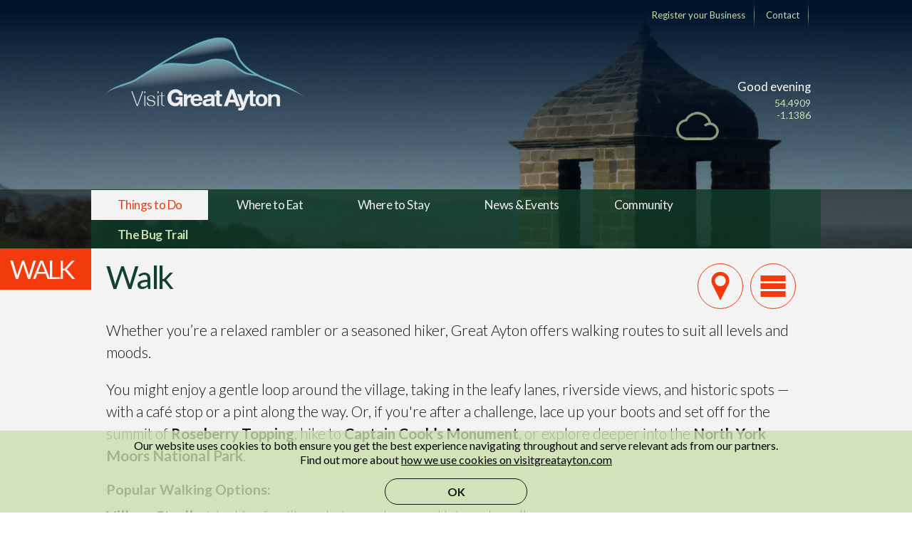

--- FILE ---
content_type: text/html; charset=UTF-8
request_url: https://www.visitgreatayton.com/what-to-do-in-great-ayton/walk?ref=the-buck-pub-great-ayton
body_size: 8544
content:
<!doctype html>
<html lang="en-gb" prefix="og: http://ogp.me/ns#" xml:lang="en-GB" xmlns="http://www.w3.org/1999/xhtml">

<head>
<meta charset="utf-8">
<meta http-equiv="X-UA-Compatible" content="IE=edge">
<meta name="viewport" content="width=device-width, initial-scale=1">
<title>Walk | Visit Great Ayton, North Yorkshire, United Kingdom</title>
<meta name="robots" content="index, follow" />
<meta name="description" content="" />
<meta name="keywords" content="roseberry topping,iconic hill,roseberry,newton under roseberry,great ayton,walks in great ayton,walks in north yorkshire,walking in north yorkshire,north yorkshire moors national park,hambleton,roseberry topping to captain cooks monument,hiking,camping,beautiful walks in north yorkshire,captain cooks monument" />
<link rel="shortcut icon" href="https://www.visitgreatayton.com/favicon.png" />
<link rel="home" href="https://www.visitgreatayton.com/" id="baseURL" />
<link rel="canonical" href="https://www.visitgreatayton.com/what-to-do-in-great-ayton/walk" />
<meta name="author" content="Studio Botez Ltd." />
<meta name="msvalidate.01" content="683801BCFD7AFEF0C1000648A7901586" />
<meta name="trustedsite-verification" content="8f7102afa994c19f988583ad42363347">
<meta property="fb:pages" content="503649006504281" />
<meta name="apple-mobile-web-app-capable" content="yes">
<meta name="apple-mobile-web-app-status-bar-style" content="white">
<meta name="apple-mobile-web-app-title" content="Discover Great Ayton" />
<link rel="stylesheet" href="https://fonts.googleapis.com/css?family=Lato:300,400,700" type="text/css">
<link rel="stylesheet" href="https://www.visitgreatayton.com/web/themes/default/css/jquery-ui.min.css" type="text/css" />
<link rel="stylesheet" href="https://www.visitgreatayton.com/web/themes/default/css/default.min.css?v=1.4.5" type="text/css" />
<!--[if lt IE 9]>
<script src="//html5shiv.googlecode.com/svn/trunk/html5.js"></script>
<![endif]-->
<meta property="og:title" content="Walk" />
<meta property="og:locale" content="en_GB" />
<meta property="og:type" content="website" />
<meta property="og:description" content="" />
<meta property="og:site_name" content="Visit Great Ayton" />
<meta property="og:url" content="https://www.visitgreatayton.com/what-to-do-in-great-ayton/walk" />
<meta property="og:image" content="https://www.visitgreatayton.com/web/themes/default/imgs/content/visit-great-ayton-default.png" />
<meta property="og:image:width" content="650" />
<meta property="og:image:height" content="350" />
<meta name="twitter:card" content="summary_large_image">
<meta name="twitter:site" content="@VisitGreatAyton">
<meta name="twitter:creator" content="@VisitGreatAyton">
<meta name="twitter:domain" content="visitgreatayton.com">
<meta name="twitter:url" content="https://www.visitgreatayton.com/what-to-do-in-great-ayton/walk">
<meta name="twitter:title" content="Walk">
<meta name="twitter:description" content="">
<meta name="twitter:image" content="https://www.visitgreatayton.com/web/themes/default/imgs/content/visit-great-ayton-default.png" /><script async src="https://www.googletagmanager.com/gtag/js?id=UA-72162602-1"></script>
<script>
  window.dataLayer = window.dataLayer || [];
  function gtag(){dataLayer.push(arguments);}
  gtag('js', new Date());

  gtag('config', 'UA-72162602-1');
</script>
</head>
<body class="activities ">
<div class="mainWrapper" data-ui-component="Screen">

<header class="night">
<section class="headerContent">
<div class="topHeader" data-ui-component="Top Header">

<ul class="topLinks">
<li><a href="https://www.visitgreatayton.com/membership" title="Get Business Membership today">Register your Business</a></li>
<li><a href="https://www.visitgreatayton.com/contact" title="Contact info">Contact</a></li>
<li></li>
</ul>

</div>

<div class="brandHeader">
<a rel="canonical" href="https://www.visitgreatayton.com/" class="siteLogo" title="Visit Great Ayton in North Yorkshire, United Kingdom">
<img src="https://www.visitgreatayton.com/web/themes/default/imgs/logo-winter.png?v=1.4" alt="Visit Great Ayton Winter Logo" id="companyLogo">
<span class="hide" id="companyName">Visit Great Ayton</span>
</a>
</div>

<div class="greetingHeader">
<div class="greetingContent">
<p>Good evening</p>
</div>

<div class="weatherContent" data-ui-component="Live Weather" title="provided by Met Office">
<img title='Met Office data is experiencing a slight delay. Sorry for the inconvenience.' class='weatherSym blink tooltip' src='https://www.visitgreatayton.com/web/themes/default/imgs/icons/weather/weather-7-icon.png' /></div>

<div class="gpsInfo">
<ul>
<li>54.4909</li>
<li>-1.1386</li>
</ul>
</div>

</div>

</section>

<div class="mainNav" data-ui-component="Navigation" role="menubar">
<nav>
<ul class="nav primaryNav night">

<li class="isCurrent">
<a rel="canonical" href="https://www.visitgreatayton.com/what-to-do-in-great-ayton" title="Things to Do">Things to Do</a></li>
<li >
<a rel="canonical" href="https://www.visitgreatayton.com/where-to-eat" title="Where to Eat">Where to Eat</a></li>
<li >
<a rel="canonical" href="https://www.visitgreatayton.com/where-to-stay" title="Where to Stay">Where to Stay</a></li>
<li >
<a rel="canonical" href="https://www.visitgreatayton.com/news-events" title="News &amp; Events">News &amp; Events</a></li>
<li >
<a rel="canonical" href="https://www.visitgreatayton.com/community" title="Community">Community</a></li>
<li class="special"><a href="https://www.visitgreatayton.com//what-to-do-in-great-ayton/activities/the-bug-trail?ref=home-page" title="Great Ayton Bug Trail">The Bug Trail</a></li>
</ul>
</nav>
<a href="#" class="primaryNavToggle start upper" title="Navigation Menu">Menu</a>
</div></header>

<div class="pageContent">

<section role="main" class="page" data-ui-component="Content">

<div class="categoryHeading darkOrange">
<p>walk</p>
</div>

<div class="pageItem">
<div class="pageItemContent light">
<aside id="shortcuts" data-ui-component="Shortcuts" class="jumpNav">
<nav>
<ul>
<li><a href="#pointMap" id="mapJump" title="View the map" class="tooltip mapLink">Jump to map</a></li>
<li><a href="#pointMenu" id="menuJump" title="Explore more" class="tooltip menuLink">Jump to menu</a></li>
</ul>
</nav>
</aside><h1>Walk</h1>
<p data-start="213" data-end="330">Whether you&rsquo;re a relaxed rambler or a seasoned hiker, Great Ayton offers walking routes to suit all levels and moods.</p>
<p data-start="332" data-end="693">You might enjoy a gentle loop around the village, taking in the leafy lanes, riverside views, and historic spots &mdash; with a caf&eacute; stop or a pint along the way. Or, if you're after a challenge, lace up your boots and set off for the summit of <strong data-start="571" data-end="592">Roseberry Topping</strong>, hike to <strong data-start="602" data-end="629">Captain Cook&rsquo;s Monument</strong>, or explore deeper into the <strong data-start="658" data-end="692">North York Moors National Park</strong>.</p>
<h4 data-start="695" data-end="724">Popular Walking Options:</h4>
<ul data-start="725" data-end="1048">
<li data-start="725" data-end="807">
<p data-start="727" data-end="807"><strong data-start="730" data-end="749">Village Strolls</strong>: Ideal for families, photographers, and leisurely walks</p>
</li>
<li data-start="808" data-end="882">
<p data-start="810" data-end="882"><strong data-start="813" data-end="834">Roseberry Topping</strong>: A short, steep climb with breathtaking views</p>
</li>
<li data-start="883" data-end="952">
<p data-start="885" data-end="952"><strong data-start="888" data-end="915">Captain Cook&rsquo;s Monument</strong>: Scenic woodland and moorland walk</p>
</li>
<li data-start="953" data-end="1048">
<p data-start="955" data-end="1048"><strong data-start="958" data-end="975">Longer Trails</strong>: Access to the Cleveland Way, local circular routes, and nature reserves</p>
</li>
</ul>
<p data-start="1050" data-end="1163">Maps are available locally, and many routes are well-signposted &mdash; just bring your boots and a sense of adventure.</p>
<p data-start="1165" data-end="1261"><strong data-start="1165" data-end="1261">Step into nature, breathe in the fresh Yorkshire air, and walk your way through Great Ayton.</strong></p></div>
</div>


<div class="pageItem">
<div class="pageItemContent light">
<section class="places" data-ui-component="Activities">


     
    	<div id="roseberry-topping" class="place premium">
			<div class="headerImg"> 
	<img src="https://www.visitgreatayton.com/web/themes/default/imgs/content/places/roseberry-topping-profile-image-walks-visit-great-ayton-08-20.jpg" alt="Roseberry Topping Great Ayton Walks" width="220" height="175" />	</div>
		<div class="placeInfo">
	<h2>Roseberry Topping</h2>
	<div class="placeContact">
	<span>Roseberry Topping is an iconic landmark with glorious views across the North Yorkshire Moors, Cleveland Way and the East Coast.
&nbsp;</span>
	<span></span>
	</div>
		<a class="placePremiumLink" href="https://www.visitgreatayton.com/what-to-do-in-great-ayton/walk/roseberry-topping" title="More details for Roseberry Topping" >Details</a>
		</div>
	<div class="placeFacilities">
	<div class="activityType">
	<ul>
		<li title="Category:WALK"><img class="categorySym" src="https://www.visitgreatayton.com/web/themes/default/imgs/icons/categories/walk-icon.png" alt="walk" /></li>
		<li title="Category:ACTIVITIES"><img class="categorySym" src="https://www.visitgreatayton.com/web/themes/default/imgs/icons/categories/activities-icon.png" alt="activities" /></li>
		</ul>

	</div>
	<div class="activityOverview">
	<ul>
				</ul>
	</div>
	</div>
	</div>
      
    	<div id="captain-cooks-monument" class="place premium">
			<div class="headerImg"> 
	<img src="https://www.visitgreatayton.com/web/themes/default/imgs/content/places/captain-cooks-monument-walks-profile-image-08-20.jpg" alt="Captain Cook's Monument" width="220" height="175" />	</div>
		<div class="placeInfo">
	<h2>Captain Cook's Monument</h2>
	<div class="placeContact">
	<span>Situated on Easby Moor, the monument was erected in memory of the famous circumnavigator Captain James Cook</span>
	<span></span>
	</div>
		<a class="placePremiumLink" href="https://www.visitgreatayton.com/what-to-do-in-great-ayton/walk/captain-cooks-monument" title="More details for Captain Cook's Monument" >Details</a>
		</div>
	<div class="placeFacilities">
	<div class="activityType">
	<ul>
		<li title="Category:VISIT"><img class="categorySym" src="https://www.visitgreatayton.com/web/themes/default/imgs/icons/categories/visit-icon.png" alt="visit" /></li>
		<li title="Category:WALK"><img class="categorySym" src="https://www.visitgreatayton.com/web/themes/default/imgs/icons/categories/walk-icon.png" alt="walk" /></li>
		</ul>

	</div>
	<div class="activityOverview">
	<ul>
				</ul>
	</div>
	</div>
	</div>
      
    	<div id="bankfoot-to-ingleby-incline-circular" class="place premium">
			<div class="headerImg"> 
	<img src="https://www.visitgreatayton.com/web/themes/default/imgs/content/places/bank-foot-to-ingleby-incline-header-image.jpg" alt="Bank Foot to Ingleby Incline" width="100%" height="auto" />	</div>
		<div class="placeInfo">
	<h2>Bank Foot to Ingleby Incline Circular</h2>
	<div class="placeContact">
	<span>Ingleby Incline was once the route of an extraordinary railway built in the 1860s</span>
	<span></span>
	</div>
		<a class="placePremiumLink" href="https://www.visitgreatayton.com/what-to-do-in-great-ayton/walk/bankfoot-to-ingleby-incline-circular" title="More details for Bank Foot to Ingleby Incline Circular" >Details</a>
		</div>
	<div class="placeFacilities">
	<div class="activityType">
	<ul>
		<li title="Category:WALK"><img class="categorySym" src="https://www.visitgreatayton.com/web/themes/default/imgs/icons/categories/walk-icon.png" alt="walk" /></li>
		<li title="Category:ACTIVITIES"><img class="categorySym" src="https://www.visitgreatayton.com/web/themes/default/imgs/icons/categories/activities-icon.png" alt="activities" /></li>
		</ul>

	</div>
	<div class="activityOverview">
	<ul>
				</ul>
	</div>
	</div>
	</div>
      
    	<div id="kildale-to-baysdale-circular" class="place premium">
			<div class="headerImg"> 
	<img src="https://www.visitgreatayton.com/web/themes/default/imgs/content/kildale-bilsdale-circular-header.jpg" alt="" width="220" height="175" />	</div>
		<div class="placeInfo">
	<h2>Kildale to Baysdale Circular</h2>
	<div class="placeContact">
	<span>The Kildale to Baysdale Circular is a renowned and popular walk in the North York Moors. </span>
	<span></span>
	</div>
		<a class="placePremiumLink" href="https://www.visitgreatayton.com/what-to-do-in-great-ayton/walk/kildale-to-baysdale-circular" title="More details for Kildale to Baysdale Circular" >Details</a>
		</div>
	<div class="placeFacilities">
	<div class="activityType">
	<ul>
		<li title="Category:WALK"><img class="categorySym" src="https://www.visitgreatayton.com/web/themes/default/imgs/icons/categories/walk-icon.png" alt="walk" /></li>
		<li title="Category:ACTIVITIES"><img class="categorySym" src="https://www.visitgreatayton.com/web/themes/default/imgs/icons/categories/activities-icon.png" alt="activities" /></li>
		</ul>

	</div>
	<div class="activityOverview">
	<ul>
		<li class="distanceData tooltip" title="Circuit distance">6 miles</li>
			<li class="ascentData tooltip" title="Circuit ascent distance">298 m</li>
			</ul>
	</div>
	</div>
	</div>
      
    	<div id="hob-hole-to-baysdale-abbey" class="place premium">
			<div class="headerImg"> 
	<img src="https://www.visitgreatayton.com/web/themes/default/imgs/content/places/hobhole-to-baysdale-abbey-header-image.jpg" alt="Hobhole to Baysdale Abbey" width="100%" height="auto" />	</div>
		<div class="placeInfo">
	<h2>Hob Hole to Baysdale Abbey</h2>
	<div class="placeContact">
	<span>A circular walk that starts at Hob Hole in Baysdale.</span>
	<span></span>
	</div>
		<a class="placePremiumLink" href="https://www.visitgreatayton.com/what-to-do-in-great-ayton/walk/hob-hole-to-baysdale-abbey" title="More details for Hob Hole to Baysdale Abbey" >Details</a>
		</div>
	<div class="placeFacilities">
	<div class="activityType">
	<ul>
		<li title="Category:WALK"><img class="categorySym" src="https://www.visitgreatayton.com/web/themes/default/imgs/icons/categories/walk-icon.png" alt="walk" /></li>
		<li title="Category:ACTIVITIES"><img class="categorySym" src="https://www.visitgreatayton.com/web/themes/default/imgs/icons/categories/activities-icon.png" alt="activities" /></li>
		</ul>

	</div>
	<div class="activityOverview">
	<ul>
				</ul>
	</div>
	</div>
	</div>
      
    	<div id="kildale-falls-circular" class="place premium">
			<div class="headerImg"> 
	<img src="https://www.visitgreatayton.com/web/themes/default/imgs/content/places/kildale-falls-header-image.jpg" alt="Kildale Falls walk" width="100%" height="auto" />	</div>
		<div class="placeInfo">
	<h2>Kildale Falls Circular</h2>
	<div class="placeContact">
	<span>Hidden away only a few miles from Great Ayton, discover Kildale Falls, a little known North Yorkshire beauty spot.</span>
	<span></span>
	</div>
		<a class="placePremiumLink" href="https://www.visitgreatayton.com/what-to-do-in-great-ayton/walk/kildale-falls-circular" title="More details for Kildale Falls Circular" >Details</a>
		</div>
	<div class="placeFacilities">
	<div class="activityType">
	<ul>
		<li title="Category:WALK"><img class="categorySym" src="https://www.visitgreatayton.com/web/themes/default/imgs/icons/categories/walk-icon.png" alt="walk" /></li>
		<li title="Category:ACTIVITIES"><img class="categorySym" src="https://www.visitgreatayton.com/web/themes/default/imgs/icons/categories/activities-icon.png" alt="activities" /></li>
		</ul>

	</div>
	<div class="activityOverview">
	<ul>
				</ul>
	</div>
	</div>
	</div>
      
    	<div id="great-ayton-moor" class="place premium">
			<div class="headerImg"> 
	<img src="https://www.visitgreatayton.com/web/themes/default/imgs/content/places/gisborough-moor-decoy-site-starfish-bunker-profile-image-mike-garratt.jpg" alt="Gisborough Moor starfish bunker dceoy site" width="220" height="175" />	</div>
		<div class="placeInfo">
	<h2>Great Ayton Moor</h2>
	<div class="placeContact">
	<span>A captivating and historic walk taking you across Great Ayton and Newton Moor</span>
	<span></span>
	</div>
		<a class="placePremiumLink" href="https://www.visitgreatayton.com/what-to-do-in-great-ayton/walk/great-ayton-moor" title="More details for Great Ayton Moor" >Details</a>
		</div>
	<div class="placeFacilities">
	<div class="activityType">
	<ul>
		<li title="Category:WALK"><img class="categorySym" src="https://www.visitgreatayton.com/web/themes/default/imgs/icons/categories/walk-icon.png" alt="walk" /></li>
		<li title="Category:ACTIVITIES"><img class="categorySym" src="https://www.visitgreatayton.com/web/themes/default/imgs/icons/categories/activities-icon.png" alt="activities" /></li>
		</ul>

	</div>
	<div class="activityOverview">
	<ul>
				</ul>
	</div>
	</div>
	</div>
      
    	<div id="commondale-through-danby-castleton-circular" class="place premium">
			<div class="headerImg"> 
	<img src="https://www.visitgreatayton.com/web/themes/default/imgs/content/commondale-loop-header-image.jpg" alt="" width="220" height="175" />	</div>
		<div class="placeInfo">
	<h2>Commondale through Danby &amp; Castleton Circular</h2>
	<div class="placeContact">
	<span>Scenic 10 mile circular walk taking you from Commondale, through Danby and Castleton and back to Commondale.</span>
	<span></span>
	</div>
		<a class="placePremiumLink" href="https://www.visitgreatayton.com/what-to-do-in-great-ayton/walk/commondale-through-danby-castleton-circular" title="More details for Commondale through Danby &amp; Castleton Circular" >Details</a>
		</div>
	<div class="placeFacilities">
	<div class="activityType">
	<ul>
		<li title="Category:WALK"><img class="categorySym" src="https://www.visitgreatayton.com/web/themes/default/imgs/icons/categories/walk-icon.png" alt="walk" /></li>
		<li title="Category:ACTIVITIES"><img class="categorySym" src="https://www.visitgreatayton.com/web/themes/default/imgs/icons/categories/activities-icon.png" alt="activities" /></li>
		</ul>

	</div>
	<div class="activityOverview">
	<ul>
				</ul>
	</div>
	</div>
	</div>
      
    	<div id="guisborough-forest-walkway-to-highcliff-nab" class="place premium">
			<div class="headerImg"> 
	<img src="https://www.visitgreatayton.com/web/themes/default/imgs/content/places/guisborough-forest-and-walkway-highcliff-nab-profile-image.jpg" alt="Gusiborough Forest &amp; Walkway to Highcliff Nab" width="220" height="175" />	</div>
		<div class="placeInfo">
	<h2>Guisborough Forest &amp; Walkway to Highcliff Nab</h2>
	<div class="placeContact">
	<span>A scenic walk taking in the Cleveland Way National Trail and North Yorkshire Moors National Park.</span>
	<span></span>
	</div>
		<a class="placePremiumLink" href="https://www.visitgreatayton.com/what-to-do-in-great-ayton/walk/guisborough-forest-walkway-to-highcliff-nab" title="More details for Guisborough Forest &amp; Walkway to Highcliff Nab" >Details</a>
		</div>
	<div class="placeFacilities">
	<div class="activityType">
	<ul>
		<li title="Category:WALK"><img class="categorySym" src="https://www.visitgreatayton.com/web/themes/default/imgs/icons/categories/walk-icon.png" alt="walk" /></li>
		<li title="Category:ACTIVITIES"><img class="categorySym" src="https://www.visitgreatayton.com/web/themes/default/imgs/icons/categories/activities-icon.png" alt="activities" /></li>
		</ul>

	</div>
	<div class="activityOverview">
	<ul>
				</ul>
	</div>
	</div>
	</div>
      
    	<div id="cod-beck-loop" class="place premium">
			<div class="headerImg"> 
	<img src="https://www.visitgreatayton.com/web/themes/default/imgs/content/places/cod-beck-loop-header-image.jpg" alt="Cod Beck loop walk" width="100%" height="auto" />	</div>
		<div class="placeInfo">
	<h2>Cod Beck Loop</h2>
	<div class="placeContact">
	<span>A popular loop walk around Cod Beck Reservoir.</span>
	<span></span>
	</div>
		<a class="placePremiumLink" href="https://www.visitgreatayton.com/what-to-do-in-great-ayton/walk/cod-beck-loop" title="More details for Cod Beck Loop" >Details</a>
		</div>
	<div class="placeFacilities">
	<div class="activityType">
	<ul>
		<li title="Category:WALK"><img class="categorySym" src="https://www.visitgreatayton.com/web/themes/default/imgs/icons/categories/walk-icon.png" alt="walk" /></li>
		<li title="Category:ACTIVITIES"><img class="categorySym" src="https://www.visitgreatayton.com/web/themes/default/imgs/icons/categories/activities-icon.png" alt="activities" /></li>
		</ul>

	</div>
	<div class="activityOverview">
	<ul>
				</ul>
	</div>
	</div>
	</div>
      
    	<div id="clay-bank-to-lord-stones" class="place premium">
			<div class="headerImg"> 
	<img src="https://www.visitgreatayton.com/web/themes/default/imgs/content/places/clay-bank-to-lord-stones-header-image.jpg" alt="Clay Bank to Lord Stones circular walk" width="100%" height="auto" />	</div>
		<div class="placeInfo">
	<h2>Clay Bank to Lord Stones</h2>
	<div class="placeContact">
	<span>The Clay Bank to Lord Stones Walk is renowned in North Yorkshire.</span>
	<span></span>
	</div>
		<a class="placePremiumLink" href="https://www.visitgreatayton.com/what-to-do-in-great-ayton/walk/clay-bank-to-lord-stones" title="More details for Clay Bank to Lord Stones" >Details</a>
		</div>
	<div class="placeFacilities">
	<div class="activityType">
	<ul>
		<li title="Category:WALK"><img class="categorySym" src="https://www.visitgreatayton.com/web/themes/default/imgs/icons/categories/walk-icon.png" alt="walk" /></li>
		<li title="Category:ACTIVITIES"><img class="categorySym" src="https://www.visitgreatayton.com/web/themes/default/imgs/icons/categories/activities-icon.png" alt="activities" /></li>
		</ul>

	</div>
	<div class="activityOverview">
	<ul>
				</ul>
	</div>
	</div>
	</div>
      
    	<div id="clay-bank-to-tripsdale" class="place premium">
			<div class="headerImg"> 
	<img src="https://www.visitgreatayton.com/web/themes/default/imgs/content/places/clay-bank-to-tripsdale-header-image.jpg" alt="Clay Bank to Tripsdale circular walk" width="100%" height="auto" />	</div>
		<div class="placeInfo">
	<h2>Clay Bank to Tripsdale</h2>
	<div class="placeContact">
	<span>Wonder past Badgers Rock on the Clay Bank to Tripsdale circular walk.</span>
	<span></span>
	</div>
		<a class="placePremiumLink" href="https://www.visitgreatayton.com/what-to-do-in-great-ayton/walk/clay-bank-to-tripsdale" title="More details for Clay Bank to Tripsdale" >Details</a>
		</div>
	<div class="placeFacilities">
	<div class="activityType">
	<ul>
		<li title="Category:WALK"><img class="categorySym" src="https://www.visitgreatayton.com/web/themes/default/imgs/icons/categories/walk-icon.png" alt="walk" /></li>
		<li title="Category:ACTIVITIES"><img class="categorySym" src="https://www.visitgreatayton.com/web/themes/default/imgs/icons/categories/activities-icon.png" alt="activities" /></li>
		</ul>

	</div>
	<div class="activityOverview">
	<ul>
				</ul>
	</div>
	</div>
	</div>
      
    	<div id="circular-walk-from-swainby" class="place premium">
			<div class="headerImg"> 
	<img src="https://www.visitgreatayton.com/web/themes/default/imgs/content/places/swainby-circular-header-image.jpg" alt="Swainby Circular" width="100%" height="auto" />	</div>
		<div class="placeInfo">
	<h2>Circular Walk from Swainby</h2>
	<div class="placeContact">
	<span>Circular walk from Swainby passing 12th century Whorlton Castle.</span>
	<span></span>
	</div>
		<a class="placePremiumLink" href="https://www.visitgreatayton.com/what-to-do-in-great-ayton/walk/circular-walk-from-swainby" title="More details for Circular Walk from Swainby" >Details</a>
		</div>
	<div class="placeFacilities">
	<div class="activityType">
	<ul>
		<li title="Category:WALK"><img class="categorySym" src="https://www.visitgreatayton.com/web/themes/default/imgs/icons/categories/walk-icon.png" alt="walk" /></li>
		<li title="Category:ACTIVITIES"><img class="categorySym" src="https://www.visitgreatayton.com/web/themes/default/imgs/icons/categories/activities-icon.png" alt="activities" /></li>
		</ul>

	</div>
	<div class="activityOverview">
	<ul>
				</ul>
	</div>
	</div>
	</div>
      
    	<div id="north-yorkshire-three-peaks" class="place premium">
			<div class="headerImg"> 
	<img src="https://www.visitgreatayton.com/web/themes/default/imgs/content/places/north-yorkshire-three-peaks-walk-sleddale-profile-image.jpg" alt="North Yorkshire Three Peaks Sleddale Walk" width="220" height="175" />	</div>
		<div class="placeInfo">
	<h2>North Yorkshire Three Peaks</h2>
	<div class="placeContact">
	<span>This glorious walk is definitely for the more adventurous taking in the sites of Roseberry Topping, Highcliff Nab and Captain Cook's Monument.</span>
	<span></span>
	</div>
		<a class="placePremiumLink" href="https://www.visitgreatayton.com/what-to-do-in-great-ayton/walk/north-yorkshire-three-peaks" title="More details for North Yorkshire Three Peaks" >Details</a>
		</div>
	<div class="placeFacilities">
	<div class="activityType">
	<ul>
		<li title="Category:WALK"><img class="categorySym" src="https://www.visitgreatayton.com/web/themes/default/imgs/icons/categories/walk-icon.png" alt="walk" /></li>
		<li title="Category:ACTIVITIES"><img class="categorySym" src="https://www.visitgreatayton.com/web/themes/default/imgs/icons/categories/activities-icon.png" alt="activities" /></li>
		</ul>

	</div>
	<div class="activityOverview">
	<ul>
				</ul>
	</div>
	</div>
	</div>
      
    	<div id="the-dales-of-the-north-yorkshire-moors" class="place premium">
			<div class="headerImg"> 
	<img src="https://www.visitgreatayton.com/web/themes/default/imgs/content/profile/the-dales-of-north-yorkshire.jpg" alt="" width="326" height="175" />	</div>
		<div class="placeInfo">
	<h2>The Dales of the North Yorkshire Moors</h2>
	<div class="placeContact">
	<span>Although the Yorkshire Dales is renowned for having Dales, the North York Moors also has many Dales. In August the North York Moors becomes a delight to walk, cycle, eBike or drive through, supplemented with the beautiful purple heather.</span>
	<span></span>
	</div>
		<a class="placePremiumLink" href="https://www.visitgreatayton.com/what-to-do-in-great-ayton/walk/the-dales-of-the-north-yorkshire-moors" title="More details for The Dales of the North Yorkshire Moors" >Details</a>
		</div>
	<div class="placeFacilities">
	<div class="activityType">
	<ul>
		<li title="Category:WALK"><img class="categorySym" src="https://www.visitgreatayton.com/web/themes/default/imgs/icons/categories/walk-icon.png" alt="walk" /></li>
		<li title="Category:ACTIVITIES"><img class="categorySym" src="https://www.visitgreatayton.com/web/themes/default/imgs/icons/categories/activities-icon.png" alt="activities" /></li>
		</ul>

	</div>
	<div class="activityOverview">
	<ul>
				</ul>
	</div>
	</div>
	</div>
      	

</section></div>
</div>

<div id="pointMap"></div>

<div class="pageItem pageHeading lightBrown">
<div class="pageItemContent">
<h2>Explore on the map</h2>
</div>
</div>

<div class="pageItem mapItem">
<div id="map" class="gMap"></div>
</div>

<div id="pointMenu"></div>

<div class="pageItem pageHeading">
<div class="pageItemContent">
<h2 class="upper red">Things to do in Great Ayton</h2>
</div>
</div>

<div class="pageItem white">
<div class="pageItemContent white">
<nav class="categoryNav" data-ui-component="Category Nav">
  <ul>

    
         <li >
	<a rel="canonical" href="https://www.visitgreatayton.com/what-to-do-in-great-ayton/visit" title="Visit in Great Ayton" >
	<span>10</span>
	<img src="https://www.visitgreatayton.com/web/themes/default/imgs/icons/categories/visit-icon.png" alt="" />
	<h3>Visit</h3>
	</a>
	</li>
         <li >
	<a rel="canonical" href="https://www.visitgreatayton.com/what-to-do-in-great-ayton/activities" title="Activities in Great Ayton" >
	<span>4</span>
	<img src="https://www.visitgreatayton.com/web/themes/default/imgs/icons/categories/activities-icon.png" alt="" />
	<h3>Activities</h3>
	</a>
	</li>
         <li  class="hide">
	<a rel="canonical" href="https://www.visitgreatayton.com/what-to-do-in-great-ayton/walk" title="Walk in Great Ayton" >
	<span>15</span>
	<img src="https://www.visitgreatayton.com/web/themes/default/imgs/icons/categories/walk-icon.png" alt="" />
	<h3>Walk</h3>
	</a>
	</li>
         <li >
	<a rel="canonical" href="https://www.visitgreatayton.com/what-to-do-in-great-ayton/cycle" title="Cycle in Great Ayton" >
	<span>5</span>
	<img src="https://www.visitgreatayton.com/web/themes/default/imgs/icons/categories/cycle-icon.png" alt="" />
	<h3>Cycle</h3>
	</a>
	</li>
         <li >
	<a rel="canonical" href="https://www.visitgreatayton.com/what-to-do-in-great-ayton/shop" title="Shop in Great Ayton" >
	<span>9</span>
	<img src="https://www.visitgreatayton.com/web/themes/default/imgs/icons/categories/shop-icon.png" alt="" />
	<h3>Shop</h3>
	</a>
	</li>
         <li >
	<a rel="canonical" href="https://www.visitgreatayton.com/what-to-do-in-great-ayton/pampering" title="Pampering in Great Ayton" >
	<span>9</span>
	<img src="https://www.visitgreatayton.com/web/themes/default/imgs/icons/categories/pampering-icon.png" alt="" />
	<h3>Pampering</h3>
	</a>
	</li>
         <li >
	<a rel="canonical" href="https://www.visitgreatayton.com/what-to-do-in-great-ayton/services" title="Services in Great Ayton" >
	<span>8</span>
	<img src="https://www.visitgreatayton.com/web/themes/default/imgs/icons/categories/services-icon.png" alt="" />
	<h3>Services</h3>
	</a>
	</li>
      
    
  </ul>
</nav></div>
</div>

</section>

</div>

<footer><div class="footerContent">          


<!--<div class="branchNewsletter">
<h4>VisitGreatAyton eNewsletter</h4>
<form id="newsletterForm" name="newsletterForm" method="POST" action="#" data-ui-component="Newsletter Signup Form">
<input id="newsletterEmail" name="newsletterEmail" type="text" class="required email" placeholder="Your email address" title="Please enter a valid email address" value="">
<input type="hidden" name="action" value="newsletter">
<input type="hidden" name="source" value="https://www.visitgreatayton.com/what-to-do-in-great-ayton/walk">
<input type="text" name="newsletterName" value="" class="hide" />
<input type="submit" value="Sign up" title="Sign up" class="btn">
</form>
<small><b>Disclaimer:</b> We will neither share nor sell your email address to any 3rd parties and will only send you up to 3 eNewsletters per month.</small>
</div>-->

<div class="footerBranches">

<div class="branch">
<h4>Community</h4>
<ul>
<li><a href="https://www.visitgreatayton.com/the-village" title="The Village">The Village</a></li>
<li><a href="https://www.visitgreatayton.com/contact?ref=tourist-information" title="Get in touch with Great Ayton's Tourist Information Centre">Tourist Information</a></li>
<li><a href="https://www.visitgreatayton.com/the-village/history" title="Great Ayton history">History</a></li>
<li><a href="https://www.visitgreatayton.com/the-village/contributors" title="VisitGreatAyton.com Contributors">Contributors</a></li>

</ul>
</div>

<div class="branch">
<h4>Connect</h4>
<ul>
<li><a href="https://www.visitgreatayton.com/subscribe-to-our-newsletter" title="Subscribe to our eNewsletter">Subscribe to eNewsletter</a></li>
<li><a href="https://www.visitgreatayton.com/discover-great-ayton-mobile-app" title="Discover Great Ayton Mobile App">Mobile App</a></li>
<li><a href="https://www.facebook.com/VisitGreatAyton?ref=www.visitgreatayton.com" target="_blank" title="Visit Great Ayton Facebook Page">Facebook</a></li>
<li><a href="https://x.com/VisitGreatAyton?ref=www.visitgreatayton.com" target="_blank" title="Follow VisitGreatAyton.com on X">Follow us on X</a></li>
<li><a href="https://www.instagram.com/visitgreatayton/" target="_blank" title="VisitGreatAyton on Instagram">Instagram</a></li>
</ul>
</div>

<div class="branch">
<h4>Business</h4>
<ul>
<li><a href="https://www.visitgreatayton.com/market/" title="Buy from independent businesses in Great Ayton">VGA Marketplace</a></li>
<li><a href="https://www.visitgreatayton.com/market/signup" title="Sign up and start selling online">Become a seller</a></li>
<li><a href="https://www.visitgreatayton.com/market/signup#tickets" title="Create and sell event tickets online">Sell Event Tickets</a></li>
<li><a href="https://www.visitgreatayton.com/membership" title="Member Registration">Membership</a></li>
<li><a href="https://www.visitgreatayton.com/market/terms-of-service" title="VGA Marketplace Terms of Service">Marketplace Terms of Service</a></li>
</ul>
</div>

<div class="branch">
<h4>Help &amp; Support</h4>
<ul>
<li><a rel="nofollow" class="headLogin tooltip" title="Members Sign in" href="https://www.visitgreatayton.com/members">Member Sign in</a></li><li><a href="https://www.visitgreatayton.com/contact" title="Contact information">Contact Us</a></li>
<li><a href="https://www.visitgreatayton.com/contact/faq?ref=footer" title="Frequently Asked Questions">FAQ</a></li>
<li><a href="https://www.visitgreatayton.com/terms-and-conditions" title="Read our Terms and Conditions">Terms and Conditions</a></li>
<li><a href="https://www.visitgreatayton.com/privacy-policy" title="Privacy Policy">Privacy Policy</a></li>
<li><a href="https://www.visitgreatayton.com/contact?ref=technical-support" title="Technical Support">Technical Support</a></li>

</ul>
</div>

</div>

<!--<div class="mobileAppBadges">
<a class="apple" href="https://apps.apple.com/app/discover-great-ayton/id1193802099" title="Discover Great Ayton for iOS - Download on the App Store" target="_blank">Download on the App Store</a>
<a class="google" href="https://play.google.com/store/apps/details?id=com.sb.discovergreatayton" title="Discover Great Ayton for Android - Get it on Google Play" target="_blank">Get it on Google Play</a>
</div>-->

<div class="copyright">
<img src="https://www.visitgreatayton.com/web/themes/default/imgs/assets/footer-great-ayton-credits.png" alt="Made with love in Great Ayton, England" />

<p>&copy; 2016 - 2026 <b>VisitGreatAyton</b> is a digital product developed and owned by <a href="https://studiobotez.com/products/visit-great-ayton?utm_medium=website_footer&utm_source=walk" target="_blank" title="VisitGreatAyton is developed and owned by Studio Botez Ltd">Studio Botez</a> Ltd. All rights reserved.</p>

<p><small>VGA Marketplace(Beta) is a Visit Great Ayton eCommerce Service powered by Mini.Markets(1.1.7 Judo)</small></p>
</div>

<a href="https://studiobotez.com/products/visit-great-ayton?ref=visitgreatayton.com" target="_blank">
<div class="sb" title="A Studio Botez digital product">&nbsp;</div>
</a>
</div></footer>
<div id="cookieMsg">
<div class="cookieContent">
<p>Our website uses cookies to both ensure you get the best experience navigating throughout and serve relevant ads from our partners.<br>Find out more about <a href="https://www.visitgreatayton.com/privacy-policy?ref=cookie" title="Read our Privacy Policy for more information">how we use cookies on visitgreatayton.com</a></p>
<a onclick="cookieConsent()" id="gotCookie" class="darkBlue" title="OK, I accept">OK</a>
</div>
</div></div>


<div class="wallpaper reveal" style="background-image:url(https://www.visitgreatayton.com/web/themes/default/imgs/content/default-fullscreen-night-bg.jpg?v=1.1);"></div>

<script type="text/javascript" src="https://www.visitgreatayton.com/web/themes/default/js/jquery-2.2.3.min.js"></script>
<script type="text/javascript" src="https://www.visitgreatayton.com/web/themes/default/js/jquery-ui.1.11.4.min.js"></script>
<script type="text/javascript" src="https://www.visitgreatayton.com/web/themes/default/js/livesearch.min.js"></script>
<script type="text/javascript" src="https://www.visitgreatayton.com/web/themes/default/js/ui.scroll.min.js"></script>

<script type="text/javascript" src="https://www.visitgreatayton.com/web/themes/default/js/tweets.js"></script>
<script type="text/javascript" src="https://www.visitgreatayton.com/web/themes/default/js/jquery.validate.min.js"></script>
<script type="text/javascript" src="https://www.visitgreatayton.com/web/themes/default/js/default.min.js?v=1.1"></script>


<script>
function initMap() {
  
  var isDraggable = !('ontouchstart' in document.documentElement);
  var customMapType = new google.maps.StyledMapType([
		{
    featureType: "poi",
    elementType: "labels",
    stylers: [
      { visibility: "off" }
    ]
  }], { 
	name: 'VisitGreatAyton.com Map'
        });
        var customMapTypeId = 'custom_style';

        var map = new google.maps.Map(document.getElementById('map'), {

          center: {lat: 54.488268, lng: -1.133481},
	  mapTypeControlOptions: {
            mapTypeIds: [google.maps.MapTypeId.SATELLITE, customMapTypeId],
	    position: google.maps.ControlPosition.TOP_CENTER
          },
	  mapTypeControl: true,
	  scaleControl: false,
	  zoomControl: true,
	  zoomControlOptions: {
        	position: google.maps.ControlPosition.TOP_CENTER
    		},
	  streetViewControl: false,
    	  streetViewControlOptions: {
        	position: google.maps.ControlPosition.TOP_CENTER
    		},
	  fullscreenControl: false,
	  draggable: isDraggable,
	  scrollwheel: false,
	  minZoom: 11,
	  maxZoom: 20,
          zoom: 12
        });
	map.mapTypes.set(customMapTypeId, customMapType);
        map.setMapTypeId(customMapTypeId);

  setMarkers(map);
}

var places = [
["Roseberry Topping",54.5054528,-1.1075792,"One of Yorkshire's most iconic hills with stunning views from moor to coast","walk","https://www.visitgreatayton.com/what-to-do-in-great-ayton/walk/roseberry-topping",1],["Captain Cook's Monument",54.482985,-1.090924,"Iconic monument erected in memory of Captain James Cook, the famous circumnavigator.","visit","https://www.visitgreatayton.com/what-to-do-in-great-ayton/walk/captain-cooks-monument",2],["Bank Foot to Ingleby Incline Circular",,,"The Bankfoot to Ingleby Incline circular is a delightful and interesting walk.","walk","https://www.visitgreatayton.com/what-to-do-in-great-ayton/walk/bankfoot-to-ingleby-incline-circular",3],["Kildale to Baysdale Circular",54.476673,-1.064109,"The Kildale to Baysdale circular is a delightful and interesting walk.","walk","https://www.visitgreatayton.com/what-to-do-in-great-ayton/walk/kildale-to-baysdale-circular",4],["Hob Hole to Baysdale Abbey",,,"Hob hole to Baysdale Abbey is a circular walk running along Baysdale Beck","walk","https://www.visitgreatayton.com/what-to-do-in-great-ayton/walk/hob-hole-to-baysdale-abbey",5],["Kildale Falls Circular",54.474678,-1.062938,"Discover a hidden gem on this enchanting walk to Kildale Falls","walk","https://www.visitgreatayton.com/what-to-do-in-great-ayton/walk/kildale-falls-circular",6],["Great Ayton Moor",54.491856,-1.085481,"A moment in history captured on this Great Ayton Moor walk","walk","https://www.visitgreatayton.com/what-to-do-in-great-ayton/walk/great-ayton-moor",7],["Commondale through Danby &amp; Castleton Circular",54.485438,-0.979005,"Delightful and scenic circular walk around the North Yorkshire Dalesfrom Commondale","walk","https://www.visitgreatayton.com/what-to-do-in-great-ayton/walk/commondale-through-danby-castleton-circular",8],["Guisborough Forest &amp; Walkway to Highcliff Nab",54.528941,-1.099515,"A beautiful and challenging walk taking in the North Yorkshire Moors and Cleveland Way","walk","https://www.visitgreatayton.com/what-to-do-in-great-ayton/walk/guisborough-forest-walkway-to-highcliff-nab",9],["Cod Beck Loop",54.424320,-1.119578,"A loop walk around Cod Beck reservoir that is very popular","walk","https://www.visitgreatayton.com/what-to-do-in-great-ayton/walk/cod-beck-loop",10],["Clay Bank to Lord Stones",54.424320,-1.119578,"Clay Bank to Lord Stones is a very renowned North Yorkshire circular walk","walk","https://www.visitgreatayton.com/what-to-do-in-great-ayton/walk/clay-bank-to-lord-stones",11],["Clay Bank to Tripsdale",54.424320,-1.119578,"Clay Bank to Tripsdale circular walk via Badgers Rock","walk","https://www.visitgreatayton.com/what-to-do-in-great-ayton/walk/clay-bank-to-tripsdale",12],["Circular Walk from Swainby",54.411210,-1.264725,"A delightful circular walk from Swainby passing the 12th century Whorlton Castle","walk","https://www.visitgreatayton.com/what-to-do-in-great-ayton/walk/circular-walk-from-swainby",13],["North Yorkshire Three Peaks",54.516177,-1.058704,"Discover breathtaking and inspirational walks when you visit Great Ayton","walk","https://www.visitgreatayton.com/what-to-do-in-great-ayton/walk/north-yorkshire-three-peaks",14],["The Dales of the North Yorkshire Moors",54.332932,-1.133505,"A more adventurous walk or cycle ride taking you through the North Yorkshire Dales.","walk","https://www.visitgreatayton.com/what-to-do-in-great-ayton/walk/the-dales-of-the-north-yorkshire-moors",15]];

function setMarkers(map) {
  var image = {
    url: 'https://www.visitgreatayton.com/web/themes/default/imgs/icons/maps/walk-icon.png',
    size: new google.maps.Size(30, 50),
    origin: new google.maps.Point(0, 0),
    anchor: new google.maps.Point(0, 0)
  };

  var shape = {
    coords: [1, 1, 1, 50, 30, 50, 30, 1],
    type: 'poly'
  };
  for (var i = 0; i < places.length; i++) {

    var place = places[i];
    
    var marker = new google.maps.Marker({
      position: {lat: place[1], lng: place[2]},
      map: map,
      icon: image,
      shape: shape,
      title: place[0],
      zIndex: place[1]
    });
    
    var infoContent = '<div class="locationInfo"><p class="upper"><b>' + place[0] + '</b></p><p>' + place[3] + '</p><div class="mapLinks"><a title="View this route details" href="' + place[5] + '">VIEW THE ROUTE</a> | <a title="Activities in Great Ayton" href="https://www.visitgreatayton.com/what-to-do-in-great-ayton">Other Activities</a></div></div>';

   attachInfo(marker, infoContent);
  }
}

function attachInfo(marker, info) {
  var infowindow = new google.maps.InfoWindow({
    content: info
  });
 
  marker.addListener('click', function() {
	marker.map.setCenter(marker.position);
	marker.map.setZoom(17);
	marker.setAnimation(google.maps.Animation.BOUNCE);
	infowindow.open(marker.map, marker);

  });

}
</script>


<script async defer src="https://maps.googleapis.com/maps/api/js?key=AIzaSyCOLvLaofdoaKyTmpKPqDPjSeDeqZ3ohd4&signed_in=false&callback=initMap"></script>
</body>
</html>

--- FILE ---
content_type: application/javascript
request_url: https://www.visitgreatayton.com/web/themes/default/js/default.min.js?v=1.1
body_size: 3177
content:
var publicURL=$("#baseURL").attr("href");var market=publicURL+'market/';var account=publicURL+'market/account/';var members=publicURL+'members/';var signup=publicURL+'market/new-signup/';var signin=publicURL+'studio/auth/signin/';var forgot=publicURL+'studio/auth/newPassword/';var setpass=publicURL+'studio/auth/setNewPassword/';$(document).ready(function(){if($("#newsletterForm,#contactVga,#newMemberReg,#memberLogin,#notifyForm").length!==0){$("#newsletterForm").validate();$("#contactVga").validate();$("#newMemberReg").validate();$("#memberLogin").validate();$("#notifyForm").validate()}});if(typeof(Storage)!=="undefined"){if(localStorage.getItem("cookie_consent")!=="accepted"){$("#cookieMsg").fadeIn(800)}}
function cookieConsent(){localStorage.setItem("cookie_consent","accepted");$("#cookieMsg").fadeOut(500);console.log(localStorage.getItem("cookie_consent"))}
if(!$("body").hasClass("market")){var vga={"id":'718191847403843584',"profile":{"screenName":'visitgreatayton'},"domId":'tweets',"maxTweets":1,"enableLinks":!0,"showRetweet":!0,"showPermalinks":!1,"showUser":!1,"showInteraction":!1,"showImages":!1};twitterPost.fetch(vga)};$("#mapJump,.mapJump").click(function(){$.scrollTo("#pointMap",800,{onAfter:function(){$("#backTop").fadeIn(800)}})});$("#menuJump").click(function(){$.scrollTo("#pointMenu",800,{onAfter:function(){$("#backTop").fadeIn(800)}})});$(".signin").click(function(){$("#dialog").load(encodeURI('/sign-in-form'),function(responseTxt,statusTxt,xhr){$(this).append("<div class='preloader'></div>");if(statusTxt=="success"){$("body").css("overflow","hidden");$(".preloader").delay(500).fadeOut(500);$(".mainWrapper").css("filter","grayscale(100%)");$(".wallpaper").css("filter","grayscale(100%)");var signinForm=new Market({formID:"signin"});validateSignin()}
if(statusTxt=="error"){alert("Content not found");$(this).html("<p>LOUNGE/SEVEN/FIVE : The relevant content cannot be found <b> "+xhr.status+" - "+xhr.statusText+"</b></p>")}
closeMsg();$(".forgot").click(function(){newPassword()})}).fadeIn(800)});function newPassword(){$("#dialog").fadeIn(800,function(){$(this).load(encodeURI('/reset-password'),function(responseTxt,statusTxt,xhr){$(this).append("<div class='preloader'></div>");if(statusTxt=="success"){$(".preloader").fadeOut(500);var resetForm=new Market({formID:"resetPassword"});validateForgot()}
if(statusTxt=="error"){alert("Content not found");$(this).html("<p>LOUNGE/SEVEN/FIVE : The relevant content cannot be found <b> "+xhr.status+" - "+xhr.statusText+"</b></p>")}
closeMsg()})})}
function closeMsg(){$(".closeReset,.cancelSignup,.cancelSignin").click(function(){$(".mainWrapper").css("filter","grayscale(0)");$(".wallpaper").css("filter","grayscale(0)");$("body").css("overflow","auto");$("#dialog").fadeOut(500).html("")})}
$(".signup").click(function(){$("#dialog").load(encodeURI('/market/sign-up-form'),function(responseTxt,statusTxt,xhr){$(this).append("<div class='preloader'></div>");$(".mainWrapper").css("filter","grayscale(100%)");$(".wallpaper").css("filter","grayscale(100%)");$("body").css("overflow","hidden");if(statusTxt=="success"){$(".preloader").remove();var signupForm=new Market({formID:"signup"});validateSignup();$(".getSignup").click(function(){if($("#signup").valid()==!0){var getFirstName=$("input[name='customerFirstName']").val();var getSurname=$("input[name='customerSurname']").val();var getEmail=$("input[name='customerEmail']").val();var getPassword=$("input[name='customerPassword']").val();$.ajax({type:"POST",url:signup+'?customer=new',data:{firstname:getFirstName,surname:getSurname,email:getEmail,password:getPassword},cache:!1,beforeSend:function(){$(".step").css("filter","grayscale(100%)");$(".signupForm").append("<div class='preloader'></div>").fadeIn(500);$(".errorMsg").text("")}}).done(function(response){if(response=='created'){$(".preloader").remove();$(".step").css("filter","grayscale(0)");$(".signupFormInner").html("<div class='step'><h2 class='hasIcon envelope'>We sent you an email</h2><p>In order to get full access to your VGA Marketplace account, you have to validate your email address.</p><div class='trigger'><a class='btn upper darkGreen' title='My Account' href='"+account+"?customer=new'>My Account</a></div>");closeMsg()}
if(response=='unavailable'){$(".preloader").remove();$("#customerEmail,#customerEmailConfirm").val("").removeClass("valid").addClass("error");$(".errorMsg").text("Sorry, that email address is already registered. Please use a different email address.");$(".step").css("filter","grayscale(0)")}}).fail(function(){window.location.href=market+'?error=data'})}})}
if(statusTxt=="error"){alert("Content not found");$(this).html("<p>LOUNGE/SEVEN/FIVE : The relevant content cannot be found <b> "+xhr.status+" - "+xhr.statusText+"</b></p>")}
closeMsg()}).fadeIn(800)});$.validator.addMethod("letters",function(value,element){return this.optional(element)||/^[a-z]+$/i.test(value)},"");$.validator.addMethod("postcodeUK",function(value,element){return this.optional(element)||/^((([A-PR-UWYZ][0-9])|([A-PR-UWYZ][0-9][0-9])|([A-PR-UWYZ][A-HK-Y][0-9])|([A-PR-UWYZ][A-HK-Y][0-9][0-9])|([A-PR-UWYZ][0-9][A-HJKSTUW])|([A-PR-UWYZ][A-HK-Y][0-9][ABEHMNPRVWXY]))\s?([0-9][ABD-HJLNP-UW-Z]{2})|(GIR)\s?(0AA))$/i.test(value)},"Please enter a valid UK postcode");function validateSignup(){$("#signup").validate({rules:{customerFirstName:{required:!0,minlength:2,letters:!0},customerSurname:{required:!0,minlength:2,letters:!0},customerPassword:{required:!0,minlength:8},customerPasswordConfirm:{required:!0,minlength:8,equalTo:"#customerPassword"},customerEmail:{required:!0},customerEmailConfirm:{required:!0,equalTo:"#customerEmail"}},messages:{customerFirstName:{required:"Your first name is required",minlength:"Your first name seems too short",letters:"Please use only letters"},customerSurname:{required:"Your surname is required",minlength:"Your surname seems too short",letters:"Please use only letters"},customerPassword:{required:"Please type your password",minlength:"Your password must be at least 8 characters long"},customerPasswordConfirm:{required:"Please re-type your password",minlength:"Your password must be at least 8 characters long",equalTo:"Your password doesn't match"},customerEmail:{required:"Please enter a valid email address"},customerEmailConfirm:{required:"Please re-type your email address",equalTo:"The email address doesn't match"},terms:"Your consent is required in order to proceed"}})};function validateSignin(){$("#signin").validate({rules:{customerPassword:{required:!0},customerEmail:{required:!0}},messages:{customerPassword:{required:"Password field cannot be blank",},customerEmail:{required:"Email address cannot be blank"}},submitHandler:signIn})};function validateForgot(){$("#resetPassword").validate({rules:{customerEmail:{required:!0,email:!0}},messages:{customerEmail:{required:"Email address cannot be blank",email:"A valid email format is required"}},submitHandler:resetIt})}
function validateNewPassword(){$("#setNewPassword").validate({rules:{customerPassword:{required:!0,minlength:8},customerPasswordConfirm:{required:!0,minlength:8,equalTo:"#customerPassword"}},messages:{customerPassword:{required:"Please type your password",minlength:"Your password must be at least 8 characters long"},customerPasswordConfirm:{required:"Please re-type your password",minlength:"Your password must be at least 8 characters long",equalTo:"Your password doesn't match"}}})};function signIn(){var getEmail=$("input[name='customerEmail']").val();var getPassword=$("input[name='customerPassword']").val();$.ajax({type:"POST",url:signin,data:{user:getEmail,password:getPassword},cache:!1,beforeSend:function(){$(".step").css("filter","grayscale(100%)");$(".signupForm").append("<div class='preloader'></div>").fadeIn(500);$(".errorMsg").text("")}}).done(function(response){if(response=='valid'){$(".preloader").remove();location.reload()}
if(response=='nouser'){$(".preloader").remove();$("#signin")[0].reset();$("#customerEmail,#customerPassword").removeClass("valid");$(".errorMsg").text("Sorry, that email address is not registered.");$(".step").css("filter","grayscale(0)")}
if(response=='nopass'){$(".preloader").remove();$("#signin")[0].reset();$("#customerEmail,#customerPassword").removeClass("valid");$(".errorMsg").text("The password is incorrect. Please try again.");$(".step").css("filter","grayscale(0)")}}).fail(function(){window.location.href=market+'?error=data'});return!1}
function resetIt(){var getEmail=$("input[name='customerEmail']").val();$.ajax({type:"POST",url:forgot,data:{user:getEmail},cache:!1,beforeSend:function(){$(".errorMsg").text("");$(".step").css("filter","grayscale(100%)");$(".signupForm").append("<div class='preloader'></div>").fadeIn(500)}}).done(function(response){$(".preloader").remove();if(response=='valid'){$(".preloader").remove();$(".key").text("We have sent you an email").addClass("envelope");$("#resetPassword")[0].reset();$("label[for='customerEmail']").slideUp();$(".trigger").html("<a title='Dismiss' class='btn upper darkGreen closeReset'>OK</a>");closeMsg()}else{$(".preloader").remove();$("#resetPassword")[0].reset();$("input[name='customerEmail']").removeClass("valid");$(".errorMsg").text("Sorry, that email address is not registered.");$(".step").css("filter","grayscale(0)")}}).fail(function(){window.location.href=market+'?error=failed'});return!1}
$(".resetPassword").click(function(){var newPassForm=new Market({formID:"setNewPassword"});validateNewPassword();if($("#setNewPassword").valid()==!0){var getPassword=$("input[name='customerPassword']").val();var getNonce=$("input[name='nonce']").val();$.ajax({type:"POST",url:setpass,data:{pass:getPassword,nonce:getNonce},cache:!1,beforeSend:function(){$("#setNewPassword").css("filter","blur(5px)");$(".changePassword").append("<div class='preloader'></div>").fadeIn(500)}}).done(function(response){if(response=='valid'){$(".preloader").remove();$(".changePassword").html("<p class='centre'>Your password has been successfully changed.</p><a href='"+account+"' class='btn upper darkGreen'>My Account</a>")}
if(response=='error'){$(".preloader").remove();$(".changePassword").html("<p class='centre'>An error has occured. Please try again.</p><a href='"+account+"' class='btn upper darkGreen'>My Account</a>")}}).fail(function(){window.location.href=account+'?error=data'})}
return!1});$('.primaryNavToggle').click(function(){var txt=$('.primaryNav').is(':visible')?'Menu':'Close';$('.primaryNavToggle').text(txt);if($('.primaryNav').is(':visible')){}else{}
$('.primaryNav').slideToggle();return!1});if($("body").hasClass("news-events")||$("body").hasClass("news-article")||$("body").hasClass("event-article")){$('#eventCal').datepicker({inline:!0,firstDay:1,gotoCurrent:!0,changeMonth:!0,changeYear:!0,nextText:"View next month events",prevText:"View previous month events",minDate:0,hideIfNoPrevNext:!0,beforeShowDay:function(showDate){var result=[!0,'noEntry tooltip','No Event'];var matching=jQuery.grep(events,function(eventItem){return eventItem.Date.valueOf()===showDate.valueOf()});if(matching.length){result=[!0,'hasEntry tooltip','View events']}
return result},onSelect:function(eventText){var showDate,selectedDate=new Date(eventText),i=0,eventItem=null,emptyDate=$.datepicker.formatDate("DD, d MM, yy",$(this).datepicker("getDate"));while(i<events.length&&!eventItem){showDate=events[i].Date;if(selectedDate.valueOf()===showDate.valueOf()){eventItem=events[i]}
i++}
$.scrollTo("#eventCal",500,{onAfter:function(){$("#backTop").fadeIn(800)}});if(eventItem){$(".eventCard").removeClass("noEvent").html("<div class='eventInfo'><h3>"+eventItem.eventTitle+"</h3><ul><li><b>"+eventItem.eventDay+"&nbsp;"+eventItem.eventMonth+"&nbsp;"+eventItem.eventYear+"</b></li><li>"+eventItem.eventStartTime+"&nbsp;&dash;&nbsp;"+eventItem.eventEndTime+"</li><li>"+eventItem.eventLocation+"</li></ul><a class='eventLink darkOrange upper tooltip' title='View details for"+eventItem.eventTitle+"' href='"+eventItem.eventURL+"'>Event Details</a><a href='"+publicURL+"news-events/events' class='upper allEventsLink' title='More Events in Great Ayton'>View more Events</a></div>")}else{$(".eventCard").addClass("noEvent").html("<div class='eventInfo noEvent'><h3>No Event found</h3><p class='desc empty'>Would you like to add an event for <b>"+emptyDate+"</b> ?</p><a class='eventEmptyContact darkOrange upper tooltip' href='"+publicURL+"contact#vga-contact' title='Add a new event'>Contact us</a></div>")}}})}
if($("body").hasClass("search")){var results=$(".searchResultsContent ul li").length;if(results>1){$("#counter").text(results+' places')}else{$("#counter").text(results+' place')}
$("#closeSearch").click(function(){$("#searchVga").val("");$("#showResults").html("")})}
$(function(){$('.tooltip').tooltip({track:!1,position:{my:"center bottom-20",at:"center top",using:function(position,feedback){$(this).css(position);$("<div>").addClass("arrow").addClass(feedback.vertical).addClass(feedback.horizontal).appendTo(this)}}})})